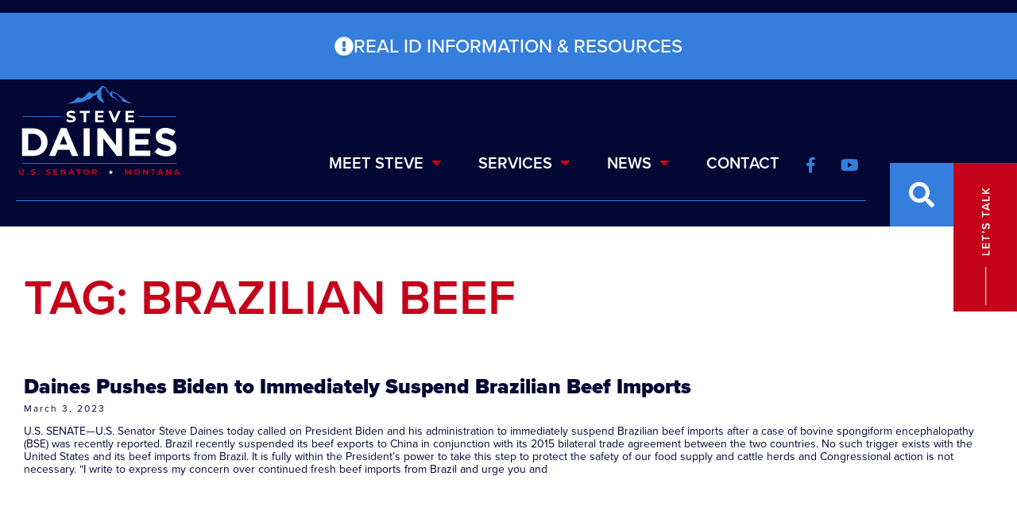

--- FILE ---
content_type: text/html; charset=UTF-8
request_url: https://www.daines.senate.gov/tag/brazilian-beef/
body_size: 14073
content:
<!doctype html>
<html lang="en-US">
<head>
	<meta charset="UTF-8">
	<meta name="viewport" content="width=device-width, initial-scale=1">
	<link rel="profile" href="https://gmpg.org/xfn/11">
	<meta name='robots' content='index, follow, max-image-preview:large, max-snippet:-1, max-video-preview:-1' />
	<style>img:is([sizes="auto" i], [sizes^="auto," i]) { contain-intrinsic-size: 3000px 1500px }</style>
	
	<!-- This site is optimized with the Yoast SEO plugin v25.6 - https://yoast.com/wordpress/plugins/seo/ -->
	<title>Brazilian Beef Archives - Senator Steve Daines</title>
	<link rel="canonical" href="https://www.daines.senate.gov/tag/brazilian-beef/" />
	<meta property="og:locale" content="en_US" />
	<meta property="og:type" content="article" />
	<meta property="og:title" content="Brazilian Beef Archives - Senator Steve Daines" />
	<meta property="og:url" content="https://www.daines.senate.gov/tag/brazilian-beef/" />
	<meta property="og:site_name" content="Senator Steve Daines" />
	<meta name="twitter:card" content="summary_large_image" />
	<script type="application/ld+json" class="yoast-schema-graph">{"@context":"https://schema.org","@graph":[{"@type":"CollectionPage","@id":"https://www.daines.senate.gov/tag/brazilian-beef/","url":"https://www.daines.senate.gov/tag/brazilian-beef/","name":"Brazilian Beef Archives - Senator Steve Daines","isPartOf":{"@id":"https://www.daines.senate.gov/#website"},"breadcrumb":{"@id":"https://www.daines.senate.gov/tag/brazilian-beef/#breadcrumb"},"inLanguage":"en-US"},{"@type":"BreadcrumbList","@id":"https://www.daines.senate.gov/tag/brazilian-beef/#breadcrumb","itemListElement":[{"@type":"ListItem","position":1,"name":"Home","item":"https://www.daines.senate.gov/"},{"@type":"ListItem","position":2,"name":"Brazilian Beef"}]},{"@type":"WebSite","@id":"https://www.daines.senate.gov/#website","url":"https://www.daines.senate.gov/","name":"Senator Steve Daines","description":"","potentialAction":[{"@type":"SearchAction","target":{"@type":"EntryPoint","urlTemplate":"https://www.daines.senate.gov/?s={search_term_string}"},"query-input":{"@type":"PropertyValueSpecification","valueRequired":true,"valueName":"search_term_string"}}],"inLanguage":"en-US"}]}</script>
	<!-- / Yoast SEO plugin. -->


<link rel="alternate" type="application/rss+xml" title="Senator Steve Daines &raquo; Feed" href="https://www.daines.senate.gov/feed/" />
<link rel="alternate" type="application/rss+xml" title="Senator Steve Daines &raquo; Comments Feed" href="https://www.daines.senate.gov/comments/feed/" />
<link rel="alternate" type="application/rss+xml" title="Senator Steve Daines &raquo; Brazilian Beef Tag Feed" href="https://www.daines.senate.gov/tag/brazilian-beef/feed/" />
<script>
window._wpemojiSettings = {"baseUrl":"https:\/\/s.w.org\/images\/core\/emoji\/15.0.3\/72x72\/","ext":".png","svgUrl":"https:\/\/s.w.org\/images\/core\/emoji\/15.0.3\/svg\/","svgExt":".svg","source":{"concatemoji":"https:\/\/www.daines.senate.gov\/wp-includes\/js\/wp-emoji-release.min.js?ver=6.7.2"}};
/*! This file is auto-generated */
!function(i,n){var o,s,e;function c(e){try{var t={supportTests:e,timestamp:(new Date).valueOf()};sessionStorage.setItem(o,JSON.stringify(t))}catch(e){}}function p(e,t,n){e.clearRect(0,0,e.canvas.width,e.canvas.height),e.fillText(t,0,0);var t=new Uint32Array(e.getImageData(0,0,e.canvas.width,e.canvas.height).data),r=(e.clearRect(0,0,e.canvas.width,e.canvas.height),e.fillText(n,0,0),new Uint32Array(e.getImageData(0,0,e.canvas.width,e.canvas.height).data));return t.every(function(e,t){return e===r[t]})}function u(e,t,n){switch(t){case"flag":return n(e,"\ud83c\udff3\ufe0f\u200d\u26a7\ufe0f","\ud83c\udff3\ufe0f\u200b\u26a7\ufe0f")?!1:!n(e,"\ud83c\uddfa\ud83c\uddf3","\ud83c\uddfa\u200b\ud83c\uddf3")&&!n(e,"\ud83c\udff4\udb40\udc67\udb40\udc62\udb40\udc65\udb40\udc6e\udb40\udc67\udb40\udc7f","\ud83c\udff4\u200b\udb40\udc67\u200b\udb40\udc62\u200b\udb40\udc65\u200b\udb40\udc6e\u200b\udb40\udc67\u200b\udb40\udc7f");case"emoji":return!n(e,"\ud83d\udc26\u200d\u2b1b","\ud83d\udc26\u200b\u2b1b")}return!1}function f(e,t,n){var r="undefined"!=typeof WorkerGlobalScope&&self instanceof WorkerGlobalScope?new OffscreenCanvas(300,150):i.createElement("canvas"),a=r.getContext("2d",{willReadFrequently:!0}),o=(a.textBaseline="top",a.font="600 32px Arial",{});return e.forEach(function(e){o[e]=t(a,e,n)}),o}function t(e){var t=i.createElement("script");t.src=e,t.defer=!0,i.head.appendChild(t)}"undefined"!=typeof Promise&&(o="wpEmojiSettingsSupports",s=["flag","emoji"],n.supports={everything:!0,everythingExceptFlag:!0},e=new Promise(function(e){i.addEventListener("DOMContentLoaded",e,{once:!0})}),new Promise(function(t){var n=function(){try{var e=JSON.parse(sessionStorage.getItem(o));if("object"==typeof e&&"number"==typeof e.timestamp&&(new Date).valueOf()<e.timestamp+604800&&"object"==typeof e.supportTests)return e.supportTests}catch(e){}return null}();if(!n){if("undefined"!=typeof Worker&&"undefined"!=typeof OffscreenCanvas&&"undefined"!=typeof URL&&URL.createObjectURL&&"undefined"!=typeof Blob)try{var e="postMessage("+f.toString()+"("+[JSON.stringify(s),u.toString(),p.toString()].join(",")+"));",r=new Blob([e],{type:"text/javascript"}),a=new Worker(URL.createObjectURL(r),{name:"wpTestEmojiSupports"});return void(a.onmessage=function(e){c(n=e.data),a.terminate(),t(n)})}catch(e){}c(n=f(s,u,p))}t(n)}).then(function(e){for(var t in e)n.supports[t]=e[t],n.supports.everything=n.supports.everything&&n.supports[t],"flag"!==t&&(n.supports.everythingExceptFlag=n.supports.everythingExceptFlag&&n.supports[t]);n.supports.everythingExceptFlag=n.supports.everythingExceptFlag&&!n.supports.flag,n.DOMReady=!1,n.readyCallback=function(){n.DOMReady=!0}}).then(function(){return e}).then(function(){var e;n.supports.everything||(n.readyCallback(),(e=n.source||{}).concatemoji?t(e.concatemoji):e.wpemoji&&e.twemoji&&(t(e.twemoji),t(e.wpemoji)))}))}((window,document),window._wpemojiSettings);
</script>
<link rel="stylesheet" type="text/css" href="https://use.typekit.net/teg7mgu.css"><link rel='stylesheet' id='sby_styles-css' href='https://www.daines.senate.gov/wp-content/plugins/youtube-feed-pro/css/sb-youtube.min.css?ver=2.6.0' media='all' />
<style id='wp-emoji-styles-inline-css'>

	img.wp-smiley, img.emoji {
		display: inline !important;
		border: none !important;
		box-shadow: none !important;
		height: 1em !important;
		width: 1em !important;
		margin: 0 0.07em !important;
		vertical-align: -0.1em !important;
		background: none !important;
		padding: 0 !important;
	}
</style>
<link rel='stylesheet' id='wp-block-library-css' href='https://www.daines.senate.gov/wp-includes/css/dist/block-library/style.min.css?ver=6.7.2' media='all' />
<style id='global-styles-inline-css'>
:root{--wp--preset--aspect-ratio--square: 1;--wp--preset--aspect-ratio--4-3: 4/3;--wp--preset--aspect-ratio--3-4: 3/4;--wp--preset--aspect-ratio--3-2: 3/2;--wp--preset--aspect-ratio--2-3: 2/3;--wp--preset--aspect-ratio--16-9: 16/9;--wp--preset--aspect-ratio--9-16: 9/16;--wp--preset--color--black: #000000;--wp--preset--color--cyan-bluish-gray: #abb8c3;--wp--preset--color--white: #ffffff;--wp--preset--color--pale-pink: #f78da7;--wp--preset--color--vivid-red: #cf2e2e;--wp--preset--color--luminous-vivid-orange: #ff6900;--wp--preset--color--luminous-vivid-amber: #fcb900;--wp--preset--color--light-green-cyan: #7bdcb5;--wp--preset--color--vivid-green-cyan: #00d084;--wp--preset--color--pale-cyan-blue: #8ed1fc;--wp--preset--color--vivid-cyan-blue: #0693e3;--wp--preset--color--vivid-purple: #9b51e0;--wp--preset--gradient--vivid-cyan-blue-to-vivid-purple: linear-gradient(135deg,rgba(6,147,227,1) 0%,rgb(155,81,224) 100%);--wp--preset--gradient--light-green-cyan-to-vivid-green-cyan: linear-gradient(135deg,rgb(122,220,180) 0%,rgb(0,208,130) 100%);--wp--preset--gradient--luminous-vivid-amber-to-luminous-vivid-orange: linear-gradient(135deg,rgba(252,185,0,1) 0%,rgba(255,105,0,1) 100%);--wp--preset--gradient--luminous-vivid-orange-to-vivid-red: linear-gradient(135deg,rgba(255,105,0,1) 0%,rgb(207,46,46) 100%);--wp--preset--gradient--very-light-gray-to-cyan-bluish-gray: linear-gradient(135deg,rgb(238,238,238) 0%,rgb(169,184,195) 100%);--wp--preset--gradient--cool-to-warm-spectrum: linear-gradient(135deg,rgb(74,234,220) 0%,rgb(151,120,209) 20%,rgb(207,42,186) 40%,rgb(238,44,130) 60%,rgb(251,105,98) 80%,rgb(254,248,76) 100%);--wp--preset--gradient--blush-light-purple: linear-gradient(135deg,rgb(255,206,236) 0%,rgb(152,150,240) 100%);--wp--preset--gradient--blush-bordeaux: linear-gradient(135deg,rgb(254,205,165) 0%,rgb(254,45,45) 50%,rgb(107,0,62) 100%);--wp--preset--gradient--luminous-dusk: linear-gradient(135deg,rgb(255,203,112) 0%,rgb(199,81,192) 50%,rgb(65,88,208) 100%);--wp--preset--gradient--pale-ocean: linear-gradient(135deg,rgb(255,245,203) 0%,rgb(182,227,212) 50%,rgb(51,167,181) 100%);--wp--preset--gradient--electric-grass: linear-gradient(135deg,rgb(202,248,128) 0%,rgb(113,206,126) 100%);--wp--preset--gradient--midnight: linear-gradient(135deg,rgb(2,3,129) 0%,rgb(40,116,252) 100%);--wp--preset--font-size--small: 13px;--wp--preset--font-size--medium: 20px;--wp--preset--font-size--large: 36px;--wp--preset--font-size--x-large: 42px;--wp--preset--spacing--20: 0.44rem;--wp--preset--spacing--30: 0.67rem;--wp--preset--spacing--40: 1rem;--wp--preset--spacing--50: 1.5rem;--wp--preset--spacing--60: 2.25rem;--wp--preset--spacing--70: 3.38rem;--wp--preset--spacing--80: 5.06rem;--wp--preset--shadow--natural: 6px 6px 9px rgba(0, 0, 0, 0.2);--wp--preset--shadow--deep: 12px 12px 50px rgba(0, 0, 0, 0.4);--wp--preset--shadow--sharp: 6px 6px 0px rgba(0, 0, 0, 0.2);--wp--preset--shadow--outlined: 6px 6px 0px -3px rgba(255, 255, 255, 1), 6px 6px rgba(0, 0, 0, 1);--wp--preset--shadow--crisp: 6px 6px 0px rgba(0, 0, 0, 1);}:root { --wp--style--global--content-size: 800px;--wp--style--global--wide-size: 1200px; }:where(body) { margin: 0; }.wp-site-blocks > .alignleft { float: left; margin-right: 2em; }.wp-site-blocks > .alignright { float: right; margin-left: 2em; }.wp-site-blocks > .aligncenter { justify-content: center; margin-left: auto; margin-right: auto; }:where(.wp-site-blocks) > * { margin-block-start: 24px; margin-block-end: 0; }:where(.wp-site-blocks) > :first-child { margin-block-start: 0; }:where(.wp-site-blocks) > :last-child { margin-block-end: 0; }:root { --wp--style--block-gap: 24px; }:root :where(.is-layout-flow) > :first-child{margin-block-start: 0;}:root :where(.is-layout-flow) > :last-child{margin-block-end: 0;}:root :where(.is-layout-flow) > *{margin-block-start: 24px;margin-block-end: 0;}:root :where(.is-layout-constrained) > :first-child{margin-block-start: 0;}:root :where(.is-layout-constrained) > :last-child{margin-block-end: 0;}:root :where(.is-layout-constrained) > *{margin-block-start: 24px;margin-block-end: 0;}:root :where(.is-layout-flex){gap: 24px;}:root :where(.is-layout-grid){gap: 24px;}.is-layout-flow > .alignleft{float: left;margin-inline-start: 0;margin-inline-end: 2em;}.is-layout-flow > .alignright{float: right;margin-inline-start: 2em;margin-inline-end: 0;}.is-layout-flow > .aligncenter{margin-left: auto !important;margin-right: auto !important;}.is-layout-constrained > .alignleft{float: left;margin-inline-start: 0;margin-inline-end: 2em;}.is-layout-constrained > .alignright{float: right;margin-inline-start: 2em;margin-inline-end: 0;}.is-layout-constrained > .aligncenter{margin-left: auto !important;margin-right: auto !important;}.is-layout-constrained > :where(:not(.alignleft):not(.alignright):not(.alignfull)){max-width: var(--wp--style--global--content-size);margin-left: auto !important;margin-right: auto !important;}.is-layout-constrained > .alignwide{max-width: var(--wp--style--global--wide-size);}body .is-layout-flex{display: flex;}.is-layout-flex{flex-wrap: wrap;align-items: center;}.is-layout-flex > :is(*, div){margin: 0;}body .is-layout-grid{display: grid;}.is-layout-grid > :is(*, div){margin: 0;}body{padding-top: 0px;padding-right: 0px;padding-bottom: 0px;padding-left: 0px;}a:where(:not(.wp-element-button)){text-decoration: underline;}:root :where(.wp-element-button, .wp-block-button__link){background-color: #32373c;border-width: 0;color: #fff;font-family: inherit;font-size: inherit;line-height: inherit;padding: calc(0.667em + 2px) calc(1.333em + 2px);text-decoration: none;}.has-black-color{color: var(--wp--preset--color--black) !important;}.has-cyan-bluish-gray-color{color: var(--wp--preset--color--cyan-bluish-gray) !important;}.has-white-color{color: var(--wp--preset--color--white) !important;}.has-pale-pink-color{color: var(--wp--preset--color--pale-pink) !important;}.has-vivid-red-color{color: var(--wp--preset--color--vivid-red) !important;}.has-luminous-vivid-orange-color{color: var(--wp--preset--color--luminous-vivid-orange) !important;}.has-luminous-vivid-amber-color{color: var(--wp--preset--color--luminous-vivid-amber) !important;}.has-light-green-cyan-color{color: var(--wp--preset--color--light-green-cyan) !important;}.has-vivid-green-cyan-color{color: var(--wp--preset--color--vivid-green-cyan) !important;}.has-pale-cyan-blue-color{color: var(--wp--preset--color--pale-cyan-blue) !important;}.has-vivid-cyan-blue-color{color: var(--wp--preset--color--vivid-cyan-blue) !important;}.has-vivid-purple-color{color: var(--wp--preset--color--vivid-purple) !important;}.has-black-background-color{background-color: var(--wp--preset--color--black) !important;}.has-cyan-bluish-gray-background-color{background-color: var(--wp--preset--color--cyan-bluish-gray) !important;}.has-white-background-color{background-color: var(--wp--preset--color--white) !important;}.has-pale-pink-background-color{background-color: var(--wp--preset--color--pale-pink) !important;}.has-vivid-red-background-color{background-color: var(--wp--preset--color--vivid-red) !important;}.has-luminous-vivid-orange-background-color{background-color: var(--wp--preset--color--luminous-vivid-orange) !important;}.has-luminous-vivid-amber-background-color{background-color: var(--wp--preset--color--luminous-vivid-amber) !important;}.has-light-green-cyan-background-color{background-color: var(--wp--preset--color--light-green-cyan) !important;}.has-vivid-green-cyan-background-color{background-color: var(--wp--preset--color--vivid-green-cyan) !important;}.has-pale-cyan-blue-background-color{background-color: var(--wp--preset--color--pale-cyan-blue) !important;}.has-vivid-cyan-blue-background-color{background-color: var(--wp--preset--color--vivid-cyan-blue) !important;}.has-vivid-purple-background-color{background-color: var(--wp--preset--color--vivid-purple) !important;}.has-black-border-color{border-color: var(--wp--preset--color--black) !important;}.has-cyan-bluish-gray-border-color{border-color: var(--wp--preset--color--cyan-bluish-gray) !important;}.has-white-border-color{border-color: var(--wp--preset--color--white) !important;}.has-pale-pink-border-color{border-color: var(--wp--preset--color--pale-pink) !important;}.has-vivid-red-border-color{border-color: var(--wp--preset--color--vivid-red) !important;}.has-luminous-vivid-orange-border-color{border-color: var(--wp--preset--color--luminous-vivid-orange) !important;}.has-luminous-vivid-amber-border-color{border-color: var(--wp--preset--color--luminous-vivid-amber) !important;}.has-light-green-cyan-border-color{border-color: var(--wp--preset--color--light-green-cyan) !important;}.has-vivid-green-cyan-border-color{border-color: var(--wp--preset--color--vivid-green-cyan) !important;}.has-pale-cyan-blue-border-color{border-color: var(--wp--preset--color--pale-cyan-blue) !important;}.has-vivid-cyan-blue-border-color{border-color: var(--wp--preset--color--vivid-cyan-blue) !important;}.has-vivid-purple-border-color{border-color: var(--wp--preset--color--vivid-purple) !important;}.has-vivid-cyan-blue-to-vivid-purple-gradient-background{background: var(--wp--preset--gradient--vivid-cyan-blue-to-vivid-purple) !important;}.has-light-green-cyan-to-vivid-green-cyan-gradient-background{background: var(--wp--preset--gradient--light-green-cyan-to-vivid-green-cyan) !important;}.has-luminous-vivid-amber-to-luminous-vivid-orange-gradient-background{background: var(--wp--preset--gradient--luminous-vivid-amber-to-luminous-vivid-orange) !important;}.has-luminous-vivid-orange-to-vivid-red-gradient-background{background: var(--wp--preset--gradient--luminous-vivid-orange-to-vivid-red) !important;}.has-very-light-gray-to-cyan-bluish-gray-gradient-background{background: var(--wp--preset--gradient--very-light-gray-to-cyan-bluish-gray) !important;}.has-cool-to-warm-spectrum-gradient-background{background: var(--wp--preset--gradient--cool-to-warm-spectrum) !important;}.has-blush-light-purple-gradient-background{background: var(--wp--preset--gradient--blush-light-purple) !important;}.has-blush-bordeaux-gradient-background{background: var(--wp--preset--gradient--blush-bordeaux) !important;}.has-luminous-dusk-gradient-background{background: var(--wp--preset--gradient--luminous-dusk) !important;}.has-pale-ocean-gradient-background{background: var(--wp--preset--gradient--pale-ocean) !important;}.has-electric-grass-gradient-background{background: var(--wp--preset--gradient--electric-grass) !important;}.has-midnight-gradient-background{background: var(--wp--preset--gradient--midnight) !important;}.has-small-font-size{font-size: var(--wp--preset--font-size--small) !important;}.has-medium-font-size{font-size: var(--wp--preset--font-size--medium) !important;}.has-large-font-size{font-size: var(--wp--preset--font-size--large) !important;}.has-x-large-font-size{font-size: var(--wp--preset--font-size--x-large) !important;}
:root :where(.wp-block-pullquote){font-size: 1.5em;line-height: 1.6;}
</style>
<link rel='stylesheet' id='cff-css' href='https://www.daines.senate.gov/wp-content/plugins/custom-facebook-feed-pro/assets/css/cff-style.min.css?ver=4.7.3' media='all' />
<link rel='stylesheet' id='hello-elementor-css' href='https://www.daines.senate.gov/wp-content/themes/hello-elementor/assets/css/reset.css?ver=1760540127' media='all' />
<link rel='stylesheet' id='hello-elementor-theme-style-css' href='https://www.daines.senate.gov/wp-content/themes/hello-elementor/assets/css/theme.css?ver=1760540127' media='all' />
<link rel='stylesheet' id='hello-elementor-header-footer-css' href='https://www.daines.senate.gov/wp-content/themes/hello-elementor/assets/css/header-footer.css?ver=1760540127' media='all' />
<link rel='stylesheet' id='elementor-frontend-css' href='https://www.daines.senate.gov/wp-content/uploads/elementor/css/custom-frontend.min.css?ver=1768794372' media='all' />
<link rel='stylesheet' id='elementor-post-5-css' href='https://www.daines.senate.gov/wp-content/uploads/elementor/css/post-5.css?ver=1768794372' media='all' />
<link rel='stylesheet' id='e-animation-fadeInDown-css' href='https://www.daines.senate.gov/wp-content/plugins/elementor/assets/lib/animations/styles/fadeInDown.min.css?ver=3.30.3' media='all' />
<link rel='stylesheet' id='widget-image-css' href='https://www.daines.senate.gov/wp-content/plugins/elementor/assets/css/widget-image.min.css?ver=3.30.3' media='all' />
<link rel='stylesheet' id='widget-nav-menu-css' href='https://www.daines.senate.gov/wp-content/uploads/elementor/css/custom-pro-widget-nav-menu.min.css?ver=1768794372' media='all' />
<link rel='stylesheet' id='widget-social-icons-css' href='https://www.daines.senate.gov/wp-content/plugins/elementor/assets/css/widget-social-icons.min.css?ver=3.30.3' media='all' />
<link rel='stylesheet' id='e-apple-webkit-css' href='https://www.daines.senate.gov/wp-content/uploads/elementor/css/custom-apple-webkit.min.css?ver=1768794372' media='all' />
<link rel='stylesheet' id='widget-search-form-css' href='https://www.daines.senate.gov/wp-content/plugins/elementor-pro/assets/css/widget-search-form.min.css?ver=3.30.1' media='all' />
<link rel='stylesheet' id='elementor-icons-shared-0-css' href='https://www.daines.senate.gov/wp-content/plugins/elementor/assets/lib/font-awesome/css/fontawesome.min.css?ver=5.15.3' media='all' />
<link rel='stylesheet' id='elementor-icons-fa-solid-css' href='https://www.daines.senate.gov/wp-content/plugins/elementor/assets/lib/font-awesome/css/solid.min.css?ver=5.15.3' media='all' />
<link rel='stylesheet' id='widget-divider-css' href='https://www.daines.senate.gov/wp-content/plugins/elementor/assets/css/widget-divider.min.css?ver=3.30.3' media='all' />
<link rel='stylesheet' id='e-animation-fadeInRight-css' href='https://www.daines.senate.gov/wp-content/plugins/elementor/assets/lib/animations/styles/fadeInRight.min.css?ver=3.30.3' media='all' />
<link rel='stylesheet' id='e-animation-fadeInUp-css' href='https://www.daines.senate.gov/wp-content/plugins/elementor/assets/lib/animations/styles/fadeInUp.min.css?ver=3.30.3' media='all' />
<link rel='stylesheet' id='widget-heading-css' href='https://www.daines.senate.gov/wp-content/plugins/elementor/assets/css/widget-heading.min.css?ver=3.30.3' media='all' />
<link rel='stylesheet' id='widget-posts-css' href='https://www.daines.senate.gov/wp-content/plugins/elementor-pro/assets/css/widget-posts.min.css?ver=3.30.1' media='all' />
<link rel='stylesheet' id='elementor-icons-css' href='https://www.daines.senate.gov/wp-content/plugins/elementor/assets/lib/eicons/css/elementor-icons.min.css?ver=5.43.0' media='all' />
<link rel='stylesheet' id='cffstyles-css' href='https://www.daines.senate.gov/wp-content/plugins/custom-facebook-feed-pro/assets/css/cff-style.min.css?ver=4.7.3' media='all' />
<link rel='stylesheet' id='sby-styles-css' href='https://www.daines.senate.gov/wp-content/plugins/youtube-feed-pro/css/sb-youtube.min.css?ver=2.6.0' media='all' />
<link rel='stylesheet' id='elementor-post-107-css' href='https://www.daines.senate.gov/wp-content/uploads/elementor/css/post-107.css?ver=1768794373' media='all' />
<link rel='stylesheet' id='elementor-post-21-css' href='https://www.daines.senate.gov/wp-content/uploads/elementor/css/post-21.css?ver=1768794373' media='all' />
<link rel='stylesheet' id='elementor-post-421-css' href='https://www.daines.senate.gov/wp-content/uploads/elementor/css/post-421.css?ver=1768794373' media='all' />
<link rel='stylesheet' id='eael-general-css' href='https://www.daines.senate.gov/wp-content/plugins/essential-addons-for-elementor-lite/assets/front-end/css/view/general.min.css?ver=6.2.2' media='all' />
<link rel='stylesheet' id='elementor-icons-fa-brands-css' href='https://www.daines.senate.gov/wp-content/plugins/elementor/assets/lib/font-awesome/css/brands.min.css?ver=5.15.3' media='all' />
<script src="https://www.daines.senate.gov/wp-includes/js/jquery/jquery.min.js?ver=3.7.1" id="jquery-core-js"></script>
<script src="https://www.daines.senate.gov/wp-includes/js/jquery/jquery-migrate.min.js?ver=3.4.1" id="jquery-migrate-js"></script>
<link rel="https://api.w.org/" href="https://www.daines.senate.gov/wp-json/" /><link rel="alternate" title="JSON" type="application/json" href="https://www.daines.senate.gov/wp-json/wp/v2/tags/792" /><link rel="EditURI" type="application/rsd+xml" title="RSD" href="https://www.daines.senate.gov/xmlrpc.php?rsd" />
<meta name="generator" content="WordPress 6.7.2" />
<!-- Custom Facebook Feed JS vars -->
<script type="text/javascript">
var cffsiteurl = "https://www.daines.senate.gov/wp-content/plugins";
var cffajaxurl = "https://www.daines.senate.gov/wp-admin/admin-ajax.php";


var cfflinkhashtags = "false";
</script>
<!-- YouTube Feeds CSS -->
<style type="text/css">
.sby_info {
display: none!important;
}
</style>
<meta name="generator" content="Elementor 3.30.3; features: additional_custom_breakpoints; settings: css_print_method-external, google_font-enabled, font_display-auto">
<script src="https://assets.adobedtm.com/566dc2d26e4f/f8d2f26c1eac/launch-3a705652822d.min.js" async></script>
			<style>
				.e-con.e-parent:nth-of-type(n+4):not(.e-lazyloaded):not(.e-no-lazyload),
				.e-con.e-parent:nth-of-type(n+4):not(.e-lazyloaded):not(.e-no-lazyload) * {
					background-image: none !important;
				}
				@media screen and (max-height: 1024px) {
					.e-con.e-parent:nth-of-type(n+3):not(.e-lazyloaded):not(.e-no-lazyload),
					.e-con.e-parent:nth-of-type(n+3):not(.e-lazyloaded):not(.e-no-lazyload) * {
						background-image: none !important;
					}
				}
				@media screen and (max-height: 640px) {
					.e-con.e-parent:nth-of-type(n+2):not(.e-lazyloaded):not(.e-no-lazyload),
					.e-con.e-parent:nth-of-type(n+2):not(.e-lazyloaded):not(.e-no-lazyload) * {
						background-image: none !important;
					}
				}
			</style>
			<link rel="icon" href="https://www.daines.senate.gov/wp-content/uploads/2022/10/cropped-daines-favicon-montana-32x32.png" sizes="32x32" />
<link rel="icon" href="https://www.daines.senate.gov/wp-content/uploads/2022/10/cropped-daines-favicon-montana-192x192.png" sizes="192x192" />
<link rel="apple-touch-icon" href="https://www.daines.senate.gov/wp-content/uploads/2022/10/cropped-daines-favicon-montana-180x180.png" />
<meta name="msapplication-TileImage" content="https://www.daines.senate.gov/wp-content/uploads/2022/10/cropped-daines-favicon-montana-270x270.png" />
		<style id="wp-custom-css">
			body {
	overflow-x: hidden;
}

body.page-id-14 .elementor-absolute:not(.elementor-element-452e13a),
body.page-id-5412 .elementor-absolute:not(.elementor-element-452e13a) {
	top: 25px!important;
	bottom: auto;
}

body.page-id-14 .elementor-absolute:not(.elementor-element-452e13a):after,
body.page-id-5412 .elementor-absolute:not(.elementor-element-452e13a):after {
	top: 0!important;
	transform: translateY(-10%)!important;
}

body.page-id-14 .elementor-absolute:not(.elementor-element-452e13a) .elementor-heading-title,
body.page-id-5412 .elementor-absolute:not(.elementor-element-452e13a) .elementor-heading-title {
	font-size: 1.1rem!important;
}

@media only screen and (max-width: 768px) {
	.page-id-12 .elementor-heading-title {
		font-size: 2rem !important;
	}
}

.cff-likebox {
	display: none!important;
}

.page-id-18 .elementor-386 .elementor-element.elementor-element-6a1ca766 img{
	max-height: 600px;
	object-fit: cover;
	object-position: top left;
}

@media screen and (max-width: 900px){ 
h1.elementor-heading-title.elementor-size-default {
    font-size: 2rem !important;
}
}

.swiper-button-prev:after, .swiper-rtl .swiper-button-next:after,
.swiper-button-next:after, .swiper-rtl .swiper-button-prev:after {
	display: none;
}

.elementor-12 .elementor-element.elementor-element-991d9da .swiper-slide:nth-child(3) .eael-entry-title {
	color: #030733;
}

.elementor-12 .elementor-element.elementor-element-991d9da .eael-grid-post-excerpt:after {
    font-family: "Font Awesome 5 Free";
    content: "\f0a9";
    font-size: 20px;
    display: inline-block;
    vertical-align: middle;
    color: #c4021a;
    font-weight: 900;
}

.elementor-12 .elementor-element.elementor-element-991d9da .swiper-slide:nth-child(2) .eael-grid-post-excerpt:after, .elementor-12 .elementor-element.elementor-element-991d9da .swiper-slide:nth-child(5) .eael-grid-post-excerpt:after {
    color: #030733;
}		</style>
		</head>
<body class="archive tag tag-brazilian-beef tag-792 wp-embed-responsive hello-elementor-default elementor-page-421 elementor-default elementor-template-full-width elementor-kit-5">


<a class="skip-link screen-reader-text" href="#content">Skip to content</a>

		<header data-elementor-type="header" data-elementor-id="107" class="elementor elementor-107 elementor-location-header" data-elementor-post-type="elementor_library">
					<section data-particle_enable="false" data-particle-mobile-disabled="false" class="elementor-section elementor-top-section elementor-element elementor-element-bc374a7 elementor-section-full_width elementor-section-height-default elementor-section-height-default" data-id="bc374a7" data-element_type="section" data-settings="{&quot;background_background&quot;:&quot;classic&quot;}">
						<div class="elementor-container elementor-column-gap-no">
					<div class="elementor-column elementor-col-100 elementor-top-column elementor-element elementor-element-a634123" data-id="a634123" data-element_type="column">
			<div class="elementor-widget-wrap elementor-element-populated">
						<div class="elementor-element elementor-element-4f948e9 elementor-align-justify elementor-widget__width-initial elementor-widget elementor-widget-button" data-id="4f948e9" data-element_type="widget" data-widget_type="button.default">
				<div class="elementor-widget-container">
									<div class="elementor-button-wrapper">
					<a class="elementor-button elementor-button-link elementor-size-sm" href="https://www.dhs.gov/real-id" target="_blank">
						<span class="elementor-button-content-wrapper">
						<span class="elementor-button-icon">
				<i aria-hidden="true" class="fas fa-exclamation-circle"></i>			</span>
									<span class="elementor-button-text">REAL ID INFORMATION &amp; RESOURCES</span>
					</span>
					</a>
				</div>
								</div>
				</div>
				<section data-particle_enable="false" data-particle-mobile-disabled="false" class="elementor-section elementor-inner-section elementor-element elementor-element-27af436 elementor-section-full_width elementor-section-content-bottom elementor-section-height-default elementor-section-height-default" data-id="27af436" data-element_type="section">
						<div class="elementor-container elementor-column-gap-default">
					<div class="elementor-column elementor-col-50 elementor-inner-column elementor-element elementor-element-491c568" data-id="491c568" data-element_type="column">
			<div class="elementor-widget-wrap elementor-element-populated">
						<div class="elementor-element elementor-element-4fa845d elementor-widget__width-auto elementor-invisible elementor-widget elementor-widget-image" data-id="4fa845d" data-element_type="widget" data-settings="{&quot;_animation&quot;:&quot;fadeInDown&quot;}" data-widget_type="image.default">
				<div class="elementor-widget-container">
																<a href="https://www.daines.senate.gov">
							<img fetchpriority="high" width="800" height="800" src="https://www.daines.senate.gov/wp-content/uploads/2022/06/DAines-Logonew-01-1.svg" class="attachment-large size-large wp-image-489" alt="" />								</a>
															</div>
				</div>
					</div>
		</div>
				<div class="elementor-column elementor-col-50 elementor-inner-column elementor-element elementor-element-0f3042a" data-id="0f3042a" data-element_type="column">
			<div class="elementor-widget-wrap elementor-element-populated">
						<div class="elementor-element elementor-element-c2b9980 elementor-nav-menu--stretch elementor-widget__width-auto elementor-nav-menu--dropdown-tablet_extra elementor-nav-menu__text-align-aside elementor-nav-menu--toggle elementor-nav-menu--burger elementor-invisible elementor-widget elementor-widget-nav-menu" data-id="c2b9980" data-element_type="widget" data-settings="{&quot;full_width&quot;:&quot;stretch&quot;,&quot;_animation&quot;:&quot;fadeInDown&quot;,&quot;layout&quot;:&quot;horizontal&quot;,&quot;submenu_icon&quot;:{&quot;value&quot;:&quot;&lt;i class=\&quot;fas fa-caret-down\&quot;&gt;&lt;\/i&gt;&quot;,&quot;library&quot;:&quot;fa-solid&quot;},&quot;toggle&quot;:&quot;burger&quot;}" data-widget_type="nav-menu.default">
				<div class="elementor-widget-container">
								<nav aria-label="Menu" class="elementor-nav-menu--main elementor-nav-menu__container elementor-nav-menu--layout-horizontal e--pointer-none">
				<ul id="menu-1-c2b9980" class="elementor-nav-menu"><li class="menu-item menu-item-type-post_type menu-item-object-page menu-item-has-children menu-item-44"><a href="https://www.daines.senate.gov/meet-steve/" class="elementor-item">MEET STEVE</a>
<ul class="sub-menu elementor-nav-menu--dropdown">
	<li class="menu-item menu-item-type-post_type menu-item-object-page menu-item-14925"><a href="https://www.daines.senate.gov/meet-steve/" class="elementor-sub-item">About Steve</a></li>
	<li class="menu-item menu-item-type-post_type menu-item-object-page menu-item-5052"><a href="https://www.daines.senate.gov/meet-steve/committee-assignments/" class="elementor-sub-item">Committee Assignments</a></li>
	<li class="menu-item menu-item-type-post_type menu-item-object-page menu-item-13388"><a href="https://www.daines.senate.gov/meet-steve/legislative-issues/" class="elementor-sub-item">Legislative Issues</a></li>
</ul>
</li>
<li class="menu-item menu-item-type-post_type menu-item-object-page menu-item-has-children menu-item-46"><a href="https://www.daines.senate.gov/services/" class="elementor-item">SERVICES</a>
<ul class="sub-menu elementor-nav-menu--dropdown">
	<li class="menu-item menu-item-type-post_type menu-item-object-page menu-item-20634"><a href="https://www.daines.senate.gov/contact/" class="elementor-sub-item">Email Steve</a></li>
	<li class="menu-item menu-item-type-post_type menu-item-object-page menu-item-4996"><a href="https://www.daines.senate.gov/services/flag-requests/" class="elementor-sub-item">Flag Requests</a></li>
	<li class="menu-item menu-item-type-post_type menu-item-object-page menu-item-4948"><a href="https://www.daines.senate.gov/services/for-veterans/" class="elementor-sub-item">Veterans Resources</a></li>
	<li class="menu-item menu-item-type-post_type menu-item-object-page menu-item-5301"><a href="https://www.daines.senate.gov/services/get-steves-updates/" class="elementor-sub-item">Get Steve’s Updates</a></li>
	<li class="menu-item menu-item-type-post_type menu-item-object-page menu-item-4959"><a href="https://www.daines.senate.gov/services/grants-resources/" class="elementor-sub-item">Grants &#038; Resources</a></li>
	<li class="menu-item menu-item-type-post_type menu-item-object-page menu-item-15698"><a href="https://www.daines.senate.gov/services/scheduling-requests/" class="elementor-sub-item">Scheduling Requests</a></li>
	<li class="menu-item menu-item-type-post_type menu-item-object-page menu-item-4941"><a href="https://www.daines.senate.gov/services/help-with-a-federal-agency/" class="elementor-sub-item">Help With A Federal Agency</a></li>
	<li class="menu-item menu-item-type-post_type menu-item-object-page menu-item-has-children menu-item-5026"><a href="https://www.daines.senate.gov/services/student-resources/" class="elementor-sub-item">Student Resources</a>
	<ul class="sub-menu elementor-nav-menu--dropdown">
		<li class="menu-item menu-item-type-post_type menu-item-object-page menu-item-5029"><a href="https://www.daines.senate.gov/services/student-resources/academy-nominations/" class="elementor-sub-item">Academy Nominations</a></li>
		<li class="menu-item menu-item-type-post_type menu-item-object-page menu-item-23380"><a href="https://www.daines.senate.gov/service-academy-summer-programs/" class="elementor-sub-item">Service Academy Summer Programs</a></li>
		<li class="menu-item menu-item-type-post_type menu-item-object-page menu-item-5028"><a href="https://www.daines.senate.gov/services/student-resources/internships/" class="elementor-sub-item">Internships </a></li>
		<li class="menu-item menu-item-type-post_type menu-item-object-page menu-item-5027"><a href="https://www.daines.senate.gov/services/student-resources/page-program/" class="elementor-sub-item">Page Program</a></li>
	</ul>
</li>
	<li class="menu-item menu-item-type-post_type menu-item-object-page menu-item-4988"><a href="https://www.daines.senate.gov/services/visiting-dc/" class="elementor-sub-item">Visiting DC</a></li>
</ul>
</li>
<li class="menu-item menu-item-type-post_type menu-item-object-page menu-item-has-children menu-item-45"><a href="https://www.daines.senate.gov/news/" class="elementor-item">NEWS</a>
<ul class="sub-menu elementor-nav-menu--dropdown">
	<li class="menu-item menu-item-type-post_type menu-item-object-page menu-item-14407"><a href="https://www.daines.senate.gov/news/press-releases/" class="elementor-sub-item">Press Releases</a></li>
	<li class="menu-item menu-item-type-post_type menu-item-object-page menu-item-14413"><a href="https://www.daines.senate.gov/news/in-the-news/" class="elementor-sub-item">In The News</a></li>
	<li class="menu-item menu-item-type-post_type menu-item-object-page menu-item-14420"><a href="https://www.daines.senate.gov/news/montanan-of-the-month/" class="elementor-sub-item">Montanan of the Month</a></li>
	<li class="menu-item menu-item-type-post_type menu-item-object-page menu-item-14429"><a href="https://www.daines.senate.gov/news/videos/" class="elementor-sub-item">Videos</a></li>
</ul>
</li>
<li class="menu-item menu-item-type-post_type menu-item-object-page menu-item-43"><a href="https://www.daines.senate.gov/contact/" class="elementor-item">CONTACT</a></li>
</ul>			</nav>
					<div class="elementor-menu-toggle" role="button" tabindex="0" aria-label="Menu Toggle" aria-expanded="false">
			<i aria-hidden="true" role="presentation" class="elementor-menu-toggle__icon--open eicon-menu-bar"></i><i aria-hidden="true" role="presentation" class="elementor-menu-toggle__icon--close eicon-close"></i>		</div>
					<nav class="elementor-nav-menu--dropdown elementor-nav-menu__container" aria-hidden="true">
				<ul id="menu-2-c2b9980" class="elementor-nav-menu"><li class="menu-item menu-item-type-post_type menu-item-object-page menu-item-has-children menu-item-44"><a href="https://www.daines.senate.gov/meet-steve/" class="elementor-item" tabindex="-1">MEET STEVE</a>
<ul class="sub-menu elementor-nav-menu--dropdown">
	<li class="menu-item menu-item-type-post_type menu-item-object-page menu-item-14925"><a href="https://www.daines.senate.gov/meet-steve/" class="elementor-sub-item" tabindex="-1">About Steve</a></li>
	<li class="menu-item menu-item-type-post_type menu-item-object-page menu-item-5052"><a href="https://www.daines.senate.gov/meet-steve/committee-assignments/" class="elementor-sub-item" tabindex="-1">Committee Assignments</a></li>
	<li class="menu-item menu-item-type-post_type menu-item-object-page menu-item-13388"><a href="https://www.daines.senate.gov/meet-steve/legislative-issues/" class="elementor-sub-item" tabindex="-1">Legislative Issues</a></li>
</ul>
</li>
<li class="menu-item menu-item-type-post_type menu-item-object-page menu-item-has-children menu-item-46"><a href="https://www.daines.senate.gov/services/" class="elementor-item" tabindex="-1">SERVICES</a>
<ul class="sub-menu elementor-nav-menu--dropdown">
	<li class="menu-item menu-item-type-post_type menu-item-object-page menu-item-20634"><a href="https://www.daines.senate.gov/contact/" class="elementor-sub-item" tabindex="-1">Email Steve</a></li>
	<li class="menu-item menu-item-type-post_type menu-item-object-page menu-item-4996"><a href="https://www.daines.senate.gov/services/flag-requests/" class="elementor-sub-item" tabindex="-1">Flag Requests</a></li>
	<li class="menu-item menu-item-type-post_type menu-item-object-page menu-item-4948"><a href="https://www.daines.senate.gov/services/for-veterans/" class="elementor-sub-item" tabindex="-1">Veterans Resources</a></li>
	<li class="menu-item menu-item-type-post_type menu-item-object-page menu-item-5301"><a href="https://www.daines.senate.gov/services/get-steves-updates/" class="elementor-sub-item" tabindex="-1">Get Steve’s Updates</a></li>
	<li class="menu-item menu-item-type-post_type menu-item-object-page menu-item-4959"><a href="https://www.daines.senate.gov/services/grants-resources/" class="elementor-sub-item" tabindex="-1">Grants &#038; Resources</a></li>
	<li class="menu-item menu-item-type-post_type menu-item-object-page menu-item-15698"><a href="https://www.daines.senate.gov/services/scheduling-requests/" class="elementor-sub-item" tabindex="-1">Scheduling Requests</a></li>
	<li class="menu-item menu-item-type-post_type menu-item-object-page menu-item-4941"><a href="https://www.daines.senate.gov/services/help-with-a-federal-agency/" class="elementor-sub-item" tabindex="-1">Help With A Federal Agency</a></li>
	<li class="menu-item menu-item-type-post_type menu-item-object-page menu-item-has-children menu-item-5026"><a href="https://www.daines.senate.gov/services/student-resources/" class="elementor-sub-item" tabindex="-1">Student Resources</a>
	<ul class="sub-menu elementor-nav-menu--dropdown">
		<li class="menu-item menu-item-type-post_type menu-item-object-page menu-item-5029"><a href="https://www.daines.senate.gov/services/student-resources/academy-nominations/" class="elementor-sub-item" tabindex="-1">Academy Nominations</a></li>
		<li class="menu-item menu-item-type-post_type menu-item-object-page menu-item-23380"><a href="https://www.daines.senate.gov/service-academy-summer-programs/" class="elementor-sub-item" tabindex="-1">Service Academy Summer Programs</a></li>
		<li class="menu-item menu-item-type-post_type menu-item-object-page menu-item-5028"><a href="https://www.daines.senate.gov/services/student-resources/internships/" class="elementor-sub-item" tabindex="-1">Internships </a></li>
		<li class="menu-item menu-item-type-post_type menu-item-object-page menu-item-5027"><a href="https://www.daines.senate.gov/services/student-resources/page-program/" class="elementor-sub-item" tabindex="-1">Page Program</a></li>
	</ul>
</li>
	<li class="menu-item menu-item-type-post_type menu-item-object-page menu-item-4988"><a href="https://www.daines.senate.gov/services/visiting-dc/" class="elementor-sub-item" tabindex="-1">Visiting DC</a></li>
</ul>
</li>
<li class="menu-item menu-item-type-post_type menu-item-object-page menu-item-has-children menu-item-45"><a href="https://www.daines.senate.gov/news/" class="elementor-item" tabindex="-1">NEWS</a>
<ul class="sub-menu elementor-nav-menu--dropdown">
	<li class="menu-item menu-item-type-post_type menu-item-object-page menu-item-14407"><a href="https://www.daines.senate.gov/news/press-releases/" class="elementor-sub-item" tabindex="-1">Press Releases</a></li>
	<li class="menu-item menu-item-type-post_type menu-item-object-page menu-item-14413"><a href="https://www.daines.senate.gov/news/in-the-news/" class="elementor-sub-item" tabindex="-1">In The News</a></li>
	<li class="menu-item menu-item-type-post_type menu-item-object-page menu-item-14420"><a href="https://www.daines.senate.gov/news/montanan-of-the-month/" class="elementor-sub-item" tabindex="-1">Montanan of the Month</a></li>
	<li class="menu-item menu-item-type-post_type menu-item-object-page menu-item-14429"><a href="https://www.daines.senate.gov/news/videos/" class="elementor-sub-item" tabindex="-1">Videos</a></li>
</ul>
</li>
<li class="menu-item menu-item-type-post_type menu-item-object-page menu-item-43"><a href="https://www.daines.senate.gov/contact/" class="elementor-item" tabindex="-1">CONTACT</a></li>
</ul>			</nav>
						</div>
				</div>
				<div class="elementor-element elementor-element-c521e9b elementor-widget__width-auto elementor-shape-rounded elementor-grid-0 e-grid-align-center elementor-invisible elementor-widget elementor-widget-social-icons" data-id="c521e9b" data-element_type="widget" data-settings="{&quot;_animation&quot;:&quot;fadeInDown&quot;}" data-widget_type="social-icons.default">
				<div class="elementor-widget-container">
							<div class="elementor-social-icons-wrapper elementor-grid" role="list">
							<span class="elementor-grid-item" role="listitem">
					<a class="elementor-icon elementor-social-icon elementor-social-icon-facebook-f elementor-repeater-item-da46e14" href="https://www.facebook.com/SteveDainesMT" target="_blank">
						<span class="elementor-screen-only">Facebook-f</span>
						<i class="fab fa-facebook-f"></i>					</a>
				</span>
							<span class="elementor-grid-item" role="listitem">
					<a class="elementor-icon elementor-social-icon elementor-social-icon-youtube elementor-repeater-item-3df95ee" href="https://www.youtube.com/user/SteveDainesMT" target="_blank">
						<span class="elementor-screen-only">Youtube</span>
						<i class="fab fa-youtube"></i>					</a>
				</span>
					</div>
						</div>
				</div>
				<div class="elementor-element elementor-element-c56d42e elementor-search-form--skin-full_screen elementor-widget-tablet_extra__width-auto elementor-hidden-desktop elementor-hidden-laptop elementor-widget elementor-widget-search-form" data-id="c56d42e" data-element_type="widget" data-settings="{&quot;skin&quot;:&quot;full_screen&quot;}" data-widget_type="search-form.default">
				<div class="elementor-widget-container">
							<search role="search">
			<form class="elementor-search-form" action="https://www.daines.senate.gov" method="get">
												<div class="elementor-search-form__toggle" role="button" tabindex="0" aria-label="Search">
					<i aria-hidden="true" class="fas fa-search"></i>				</div>
								<div class="elementor-search-form__container">
					<label class="elementor-screen-only" for="elementor-search-form-c56d42e">Search</label>

					
					<input id="elementor-search-form-c56d42e" placeholder="Search..." class="elementor-search-form__input" type="search" name="s" value="">
					
					
										<div class="dialog-lightbox-close-button dialog-close-button" role="button" tabindex="0" aria-label="Close this search box.">
						<i aria-hidden="true" class="eicon-close"></i>					</div>
									</div>
			</form>
		</search>
						</div>
				</div>
					</div>
		</div>
					</div>
		</section>
				<section data-particle_enable="false" data-particle-mobile-disabled="false" class="elementor-section elementor-inner-section elementor-element elementor-element-bfd43cf elementor-section-full_width elementor-hidden-tablet elementor-hidden-mobile_extra elementor-hidden-mobile elementor-section-height-default elementor-section-height-default" data-id="bfd43cf" data-element_type="section">
						<div class="elementor-container elementor-column-gap-no">
					<div class="elementor-column elementor-col-100 elementor-inner-column elementor-element elementor-element-bbac39f" data-id="bbac39f" data-element_type="column">
			<div class="elementor-widget-wrap elementor-element-populated">
						<div class="elementor-element elementor-element-5f88b76 elementor-widget__width-auto elementor-widget-divider--view-line elementor-widget elementor-widget-divider" data-id="5f88b76" data-element_type="widget" data-widget_type="divider.default">
				<div class="elementor-widget-container">
							<div class="elementor-divider">
			<span class="elementor-divider-separator">
						</span>
		</div>
						</div>
				</div>
				<div class="elementor-element elementor-element-1ebfae8 elementor-search-form--skin-full_screen elementor-hidden-tablet_extra elementor-hidden-tablet elementor-hidden-mobile_extra elementor-hidden-mobile elementor-invisible elementor-widget elementor-widget-search-form" data-id="1ebfae8" data-element_type="widget" data-settings="{&quot;skin&quot;:&quot;full_screen&quot;,&quot;_animation&quot;:&quot;fadeInRight&quot;}" data-widget_type="search-form.default">
				<div class="elementor-widget-container">
							<search role="search">
			<form class="elementor-search-form" action="https://www.daines.senate.gov" method="get">
												<div class="elementor-search-form__toggle" role="button" tabindex="0" aria-label="Search">
					<i aria-hidden="true" class="fas fa-search"></i>				</div>
								<div class="elementor-search-form__container">
					<label class="elementor-screen-only" for="elementor-search-form-1ebfae8">Search</label>

					
					<input id="elementor-search-form-1ebfae8" placeholder="Search..." class="elementor-search-form__input" type="search" name="s" value="">
					
					
										<div class="dialog-lightbox-close-button dialog-close-button" role="button" tabindex="0" aria-label="Close this search box.">
						<i aria-hidden="true" class="eicon-close"></i>					</div>
									</div>
			</form>
		</search>
						</div>
				</div>
				<div class="elementor-element elementor-element-452e13a elementor-widget__width-auto elementor-absolute elementor-hidden-tablet_extra elementor-hidden-tablet elementor-hidden-mobile_extra elementor-hidden-mobile elementor-invisible elementor-widget elementor-widget-image" data-id="452e13a" data-element_type="widget" data-settings="{&quot;_position&quot;:&quot;absolute&quot;,&quot;_animation&quot;:&quot;fadeInRight&quot;}" data-widget_type="image.default">
				<div class="elementor-widget-container">
																<a href="https://www.daines.senate.gov/contact/">
							<img width="278" height="649" src="https://www.daines.senate.gov/wp-content/uploads/2022/05/Lets-talk.png" class="attachment-large size-large wp-image-47" alt="" srcset="https://www.daines.senate.gov/wp-content/uploads/2022/05/Lets-talk.png 278w, https://www.daines.senate.gov/wp-content/uploads/2022/05/Lets-talk-129x300.png 129w" sizes="(max-width: 278px) 100vw, 278px" />								</a>
															</div>
				</div>
					</div>
		</div>
					</div>
		</section>
					</div>
		</div>
					</div>
		</section>
				</header>
				<div data-elementor-type="archive" data-elementor-id="421" class="elementor elementor-421 elementor-location-archive" data-elementor-post-type="elementor_library">
					<section data-particle_enable="false" data-particle-mobile-disabled="false" class="elementor-section elementor-top-section elementor-element elementor-element-17a2edab elementor-section-boxed elementor-section-height-default elementor-section-height-default" data-id="17a2edab" data-element_type="section">
						<div class="elementor-container elementor-column-gap-default">
					<div class="elementor-column elementor-col-100 elementor-top-column elementor-element elementor-element-555e2da" data-id="555e2da" data-element_type="column">
			<div class="elementor-widget-wrap elementor-element-populated">
						<div class="elementor-element elementor-element-730a7cb elementor-widget elementor-widget-theme-archive-title elementor-page-title elementor-widget-heading" data-id="730a7cb" data-element_type="widget" data-widget_type="theme-archive-title.default">
				<div class="elementor-widget-container">
					<h1 class="elementor-heading-title elementor-size-default">Tag: Brazilian Beef</h1>				</div>
				</div>
					</div>
		</div>
					</div>
		</section>
				<section data-particle_enable="false" data-particle-mobile-disabled="false" class="elementor-section elementor-top-section elementor-element elementor-element-405b3b06 elementor-section-boxed elementor-section-height-default elementor-section-height-default" data-id="405b3b06" data-element_type="section">
						<div class="elementor-container elementor-column-gap-default">
					<div class="elementor-column elementor-col-100 elementor-top-column elementor-element elementor-element-ae84bc2" data-id="ae84bc2" data-element_type="column">
			<div class="elementor-widget-wrap elementor-element-populated">
						<div class="elementor-element elementor-element-6285e8a elementor-posts--thumbnail-none elementor-grid-1 elementor-grid-tablet-2 elementor-grid-mobile-1 elementor-widget elementor-widget-archive-posts" data-id="6285e8a" data-element_type="widget" data-settings="{&quot;archive_classic_columns&quot;:&quot;1&quot;,&quot;archive_classic_columns_tablet&quot;:&quot;2&quot;,&quot;archive_classic_columns_mobile&quot;:&quot;1&quot;,&quot;archive_classic_row_gap&quot;:{&quot;unit&quot;:&quot;px&quot;,&quot;size&quot;:35,&quot;sizes&quot;:[]},&quot;archive_classic_row_gap_laptop&quot;:{&quot;unit&quot;:&quot;px&quot;,&quot;size&quot;:&quot;&quot;,&quot;sizes&quot;:[]},&quot;archive_classic_row_gap_tablet_extra&quot;:{&quot;unit&quot;:&quot;px&quot;,&quot;size&quot;:&quot;&quot;,&quot;sizes&quot;:[]},&quot;archive_classic_row_gap_tablet&quot;:{&quot;unit&quot;:&quot;px&quot;,&quot;size&quot;:&quot;&quot;,&quot;sizes&quot;:[]},&quot;archive_classic_row_gap_mobile_extra&quot;:{&quot;unit&quot;:&quot;px&quot;,&quot;size&quot;:&quot;&quot;,&quot;sizes&quot;:[]},&quot;archive_classic_row_gap_mobile&quot;:{&quot;unit&quot;:&quot;px&quot;,&quot;size&quot;:&quot;&quot;,&quot;sizes&quot;:[]},&quot;pagination_type&quot;:&quot;numbers&quot;}" data-widget_type="archive-posts.archive_classic">
				<div class="elementor-widget-container">
							<div class="elementor-posts-container elementor-posts elementor-posts--skin-classic elementor-grid" role="list">
				<article class="elementor-post elementor-grid-item post-16884 post type-post status-publish format-standard hentry category-press-release tag-brazilian-beef" role="listitem">
				<div class="elementor-post__text">
				<h3 class="elementor-post__title">
			<a href="https://www.daines.senate.gov/2023/03/03/daines-pushes-biden-to-immediately-suspend-brazilian-beef-imports/" >
				Daines Pushes Biden to Immediately Suspend Brazilian Beef Imports			</a>
		</h3>
				<div class="elementor-post__meta-data">
					<span class="elementor-post-date">
			March 3, 2023		</span>
				</div>
				<div class="elementor-post__excerpt">
			<p>U.S. SENATE—U.S. Senator Steve Daines today called on President Biden&nbsp;and his administration&nbsp;to immediately&nbsp;suspend Brazilian beef imports after a case of bovine spongiform encephalopathy (BSE) was recently reported. Brazil&nbsp;recently&nbsp;suspended its beef exports to China in conjunction with its 2015 bilateral trade agreement&nbsp;between the two countries. No such trigger exists with the United States and its beef imports from Brazil. It&nbsp;is fully within the President’s power to&nbsp;take this step to protect the safety of our food supply and cattle herds and Congressional action is not necessary. “I write to express my concern over continued fresh beef imports from Brazil and urge&nbsp;you and</p>
		</div>
		
		<a class="elementor-post__read-more" href="https://www.daines.senate.gov/2023/03/03/daines-pushes-biden-to-immediately-suspend-brazilian-beef-imports/" aria-label="Read more about Daines Pushes Biden to Immediately Suspend Brazilian Beef Imports" tabindex="-1" >
					</a>

				</div>
				</article>
				</div>
		
						</div>
				</div>
					</div>
		</div>
					</div>
		</section>
				</div>
				<footer data-elementor-type="footer" data-elementor-id="21" class="elementor elementor-21 elementor-location-footer" data-elementor-post-type="elementor_library">
					<footer data-particle_enable="false" data-particle-mobile-disabled="false" class="elementor-section elementor-top-section elementor-element elementor-element-e0ad7ea elementor-section-boxed elementor-section-height-default elementor-section-height-default" data-id="e0ad7ea" data-element_type="section" data-settings="{&quot;background_background&quot;:&quot;classic&quot;}">
						<div class="elementor-container elementor-column-gap-default">
					<div class="elementor-column elementor-col-100 elementor-top-column elementor-element elementor-element-0247a93" data-id="0247a93" data-element_type="column" data-settings="{&quot;animation&quot;:&quot;none&quot;}">
			<div class="elementor-widget-wrap elementor-element-populated">
						<section data-particle_enable="false" data-particle-mobile-disabled="false" class="elementor-section elementor-inner-section elementor-element elementor-element-7cb3881 elementor-section-boxed elementor-section-height-default elementor-section-height-default" data-id="7cb3881" data-element_type="section">
						<div class="elementor-container elementor-column-gap-default">
					<div class="elementor-column elementor-col-100 elementor-inner-column elementor-element elementor-element-36a905f elementor-invisible" data-id="36a905f" data-element_type="column" data-settings="{&quot;animation&quot;:&quot;fadeInUp&quot;}">
			<div class="elementor-widget-wrap elementor-element-populated">
						<div class="elementor-element elementor-element-595965d elementor-widget__width-auto elementor-widget-tablet_extra__width-inherit elementor-widget elementor-widget-image" data-id="595965d" data-element_type="widget" data-settings="{&quot;_animation&quot;:&quot;none&quot;}" data-widget_type="image.default">
				<div class="elementor-widget-container">
																<a href="https://www.daines.senate.gov">
							<img fetchpriority="high" width="800" height="800" src="https://www.daines.senate.gov/wp-content/uploads/2022/06/DAines-Logonew-01-1.svg" class="attachment-large size-large wp-image-489" alt="" />								</a>
															</div>
				</div>
				<div class="elementor-element elementor-element-fe1dcf8 elementor-nav-menu--dropdown-none elementor-widget__width-auto elementor-hidden-tablet elementor-hidden-mobile_extra elementor-hidden-mobile elementor-widget elementor-widget-nav-menu" data-id="fe1dcf8" data-element_type="widget" data-settings="{&quot;_animation&quot;:&quot;none&quot;,&quot;layout&quot;:&quot;horizontal&quot;,&quot;submenu_icon&quot;:{&quot;value&quot;:&quot;&lt;i class=\&quot;fas fa-caret-down\&quot;&gt;&lt;\/i&gt;&quot;,&quot;library&quot;:&quot;fa-solid&quot;}}" data-widget_type="nav-menu.default">
				<div class="elementor-widget-container">
								<nav aria-label="Menu" class="elementor-nav-menu--main elementor-nav-menu__container elementor-nav-menu--layout-horizontal e--pointer-none">
				<ul id="menu-1-fe1dcf8" class="elementor-nav-menu"><li class="menu-item menu-item-type-post_type menu-item-object-page menu-item-39"><a href="https://www.daines.senate.gov/meet-steve/" class="elementor-item">MEET STEVE</a></li>
<li class="menu-item menu-item-type-post_type menu-item-object-page menu-item-41"><a href="https://www.daines.senate.gov/services/" class="elementor-item">SERVICES</a></li>
<li class="menu-item menu-item-type-post_type menu-item-object-page menu-item-40"><a href="https://www.daines.senate.gov/news/" class="elementor-item">NEWS</a></li>
<li class="menu-item menu-item-type-post_type menu-item-object-page menu-item-38"><a href="https://www.daines.senate.gov/contact/" class="elementor-item">CONTACT</a></li>
</ul>			</nav>
						<nav class="elementor-nav-menu--dropdown elementor-nav-menu__container" aria-hidden="true">
				<ul id="menu-2-fe1dcf8" class="elementor-nav-menu"><li class="menu-item menu-item-type-post_type menu-item-object-page menu-item-39"><a href="https://www.daines.senate.gov/meet-steve/" class="elementor-item" tabindex="-1">MEET STEVE</a></li>
<li class="menu-item menu-item-type-post_type menu-item-object-page menu-item-41"><a href="https://www.daines.senate.gov/services/" class="elementor-item" tabindex="-1">SERVICES</a></li>
<li class="menu-item menu-item-type-post_type menu-item-object-page menu-item-40"><a href="https://www.daines.senate.gov/news/" class="elementor-item" tabindex="-1">NEWS</a></li>
<li class="menu-item menu-item-type-post_type menu-item-object-page menu-item-38"><a href="https://www.daines.senate.gov/contact/" class="elementor-item" tabindex="-1">CONTACT</a></li>
</ul>			</nav>
						</div>
				</div>
				<div class="elementor-element elementor-element-0999502 elementor-shape-square elementor-widget__width-auto elementor-hidden-tablet elementor-hidden-mobile_extra elementor-hidden-mobile elementor-grid-0 e-grid-align-center elementor-widget elementor-widget-social-icons" data-id="0999502" data-element_type="widget" data-settings="{&quot;_animation&quot;:&quot;none&quot;}" data-widget_type="social-icons.default">
				<div class="elementor-widget-container">
							<div class="elementor-social-icons-wrapper elementor-grid" role="list">
							<span class="elementor-grid-item" role="listitem">
					<a class="elementor-icon elementor-social-icon elementor-social-icon-facebook-f elementor-repeater-item-0a325bb" href="https://www.facebook.com/SteveDainesMT" target="_blank">
						<span class="elementor-screen-only">Facebook-f</span>
						<i class="fab fa-facebook-f"></i>					</a>
				</span>
							<span class="elementor-grid-item" role="listitem">
					<a class="elementor-icon elementor-social-icon elementor-social-icon-youtube elementor-repeater-item-b811f50" href="https://www.youtube.com/user/SteveDainesMT" target="_blank">
						<span class="elementor-screen-only">Youtube</span>
						<i class="fab fa-youtube"></i>					</a>
				</span>
					</div>
						</div>
				</div>
					</div>
		</div>
					</div>
		</section>
				<div class="elementor-element elementor-element-a9704f0 elementor-nav-menu__align-center elementor-nav-menu--dropdown-none elementor-widget elementor-widget-nav-menu" data-id="a9704f0" data-element_type="widget" data-settings="{&quot;layout&quot;:&quot;horizontal&quot;,&quot;submenu_icon&quot;:{&quot;value&quot;:&quot;&lt;i class=\&quot;fas fa-caret-down\&quot;&gt;&lt;\/i&gt;&quot;,&quot;library&quot;:&quot;fa-solid&quot;}}" data-widget_type="nav-menu.default">
				<div class="elementor-widget-container">
								<nav aria-label="Menu" class="elementor-nav-menu--main elementor-nav-menu__container elementor-nav-menu--layout-horizontal e--pointer-none">
				<ul id="menu-1-a9704f0" class="elementor-nav-menu"><li class="menu-item menu-item-type-post_type menu-item-object-page menu-item-14453"><a href="https://www.daines.senate.gov/privacy-policy/" class="elementor-item">PRIVACY POLICY</a></li>
</ul>			</nav>
						<nav class="elementor-nav-menu--dropdown elementor-nav-menu__container" aria-hidden="true">
				<ul id="menu-2-a9704f0" class="elementor-nav-menu"><li class="menu-item menu-item-type-post_type menu-item-object-page menu-item-14453"><a href="https://www.daines.senate.gov/privacy-policy/" class="elementor-item" tabindex="-1">PRIVACY POLICY</a></li>
</ul>			</nav>
						</div>
				</div>
					</div>
		</div>
					</div>
		</footer>
				</footer>
		
<!-- YouTube Feeds JS -->
<script type="text/javascript">

</script>
			<script>
				const lazyloadRunObserver = () => {
					const lazyloadBackgrounds = document.querySelectorAll( `.e-con.e-parent:not(.e-lazyloaded)` );
					const lazyloadBackgroundObserver = new IntersectionObserver( ( entries ) => {
						entries.forEach( ( entry ) => {
							if ( entry.isIntersecting ) {
								let lazyloadBackground = entry.target;
								if( lazyloadBackground ) {
									lazyloadBackground.classList.add( 'e-lazyloaded' );
								}
								lazyloadBackgroundObserver.unobserve( entry.target );
							}
						});
					}, { rootMargin: '200px 0px 200px 0px' } );
					lazyloadBackgrounds.forEach( ( lazyloadBackground ) => {
						lazyloadBackgroundObserver.observe( lazyloadBackground );
					} );
				};
				const events = [
					'DOMContentLoaded',
					'elementor/lazyload/observe',
				];
				events.forEach( ( event ) => {
					document.addEventListener( event, lazyloadRunObserver );
				} );
			</script>
			<script src="https://www.daines.senate.gov/wp-content/plugins/custom-facebook-feed-pro/admin/assets/js/builders-preview-handler.js?ver=4.7.3" id="cff-builders-handler-js"></script>
<script id="cffscripts-js-extra">
var cffOptions = {"placeholder":"https:\/\/www.daines.senate.gov\/wp-content\/plugins\/custom-facebook-feed-pro\/assets\/img\/placeholder.png","resized_url":"https:\/\/www.daines.senate.gov\/wp-content\/uploads\/sb-facebook-feed-images\/"};
var cffOptions = {"placeholder":"https:\/\/www.daines.senate.gov\/wp-content\/plugins\/custom-facebook-feed-pro\/assets\/img\/placeholder.png","resized_url":"https:\/\/www.daines.senate.gov\/wp-content\/uploads\/sb-facebook-feed-images\/","nonce":"b23686ce13"};
</script>
<script src="https://www.daines.senate.gov/wp-content/plugins/custom-facebook-feed-pro/assets/js/cff-scripts.min.js?ver=4.7.3" id="cffscripts-js"></script>
<script src="https://www.daines.senate.gov/wp-content/themes/hello-elementor/assets/js/hello-frontend.js?ver=1760540127" id="hello-theme-frontend-js"></script>
<script src="https://www.daines.senate.gov/wp-content/plugins/elementor/assets/js/webpack.runtime.min.js?ver=3.30.3" id="elementor-webpack-runtime-js"></script>
<script src="https://www.daines.senate.gov/wp-content/plugins/elementor/assets/js/frontend-modules.min.js?ver=3.30.3" id="elementor-frontend-modules-js"></script>
<script src="https://www.daines.senate.gov/wp-includes/js/jquery/ui/core.min.js?ver=1.13.3" id="jquery-ui-core-js"></script>
<script id="elementor-frontend-js-before">
var elementorFrontendConfig = {"environmentMode":{"edit":false,"wpPreview":false,"isScriptDebug":false},"i18n":{"shareOnFacebook":"Share on Facebook","shareOnTwitter":"Share on Twitter","pinIt":"Pin it","download":"Download","downloadImage":"Download image","fullscreen":"Fullscreen","zoom":"Zoom","share":"Share","playVideo":"Play Video","previous":"Previous","next":"Next","close":"Close","a11yCarouselPrevSlideMessage":"Previous slide","a11yCarouselNextSlideMessage":"Next slide","a11yCarouselFirstSlideMessage":"This is the first slide","a11yCarouselLastSlideMessage":"This is the last slide","a11yCarouselPaginationBulletMessage":"Go to slide"},"is_rtl":false,"breakpoints":{"xs":0,"sm":480,"md":768,"lg":1025,"xl":1440,"xxl":1600},"responsive":{"breakpoints":{"mobile":{"label":"Mobile Portrait","value":767,"default_value":767,"direction":"max","is_enabled":true},"mobile_extra":{"label":"Mobile Landscape","value":880,"default_value":880,"direction":"max","is_enabled":true},"tablet":{"label":"Tablet Portrait","value":1024,"default_value":1024,"direction":"max","is_enabled":true},"tablet_extra":{"label":"Tablet Landscape","value":1200,"default_value":1200,"direction":"max","is_enabled":true},"laptop":{"label":"Laptop","value":1366,"default_value":1366,"direction":"max","is_enabled":true},"widescreen":{"label":"Widescreen","value":2400,"default_value":2400,"direction":"min","is_enabled":false}},"hasCustomBreakpoints":true},"version":"3.30.3","is_static":false,"experimentalFeatures":{"additional_custom_breakpoints":true,"theme_builder_v2":true,"hello-theme-header-footer":true,"landing-pages":true,"home_screen":true,"global_classes_should_enforce_capabilities":true,"cloud-library":true,"e_opt_in_v4_page":true},"urls":{"assets":"https:\/\/www.daines.senate.gov\/wp-content\/plugins\/elementor\/assets\/","ajaxurl":"https:\/\/www.daines.senate.gov\/wp-admin\/admin-ajax.php","uploadUrl":"https:\/\/www.daines.senate.gov\/wp-content\/uploads"},"nonces":{"floatingButtonsClickTracking":"85c9cd7eb5"},"swiperClass":"swiper","settings":{"editorPreferences":[]},"kit":{"active_breakpoints":["viewport_mobile","viewport_mobile_extra","viewport_tablet","viewport_tablet_extra","viewport_laptop"],"global_image_lightbox":"yes","lightbox_enable_counter":"yes","lightbox_enable_fullscreen":"yes","lightbox_enable_zoom":"yes","lightbox_enable_share":"yes","lightbox_title_src":"title","lightbox_description_src":"description","hello_header_logo_type":"title","hello_header_menu_layout":"horizontal","hello_footer_logo_type":"logo"},"post":{"id":0,"title":"Brazilian Beef Archives - Senator Steve Daines","excerpt":""}};
</script>
<script src="https://www.daines.senate.gov/wp-content/plugins/elementor/assets/js/frontend.min.js?ver=3.30.3" id="elementor-frontend-js"></script>
<script src="https://www.daines.senate.gov/wp-content/plugins/elementor-pro/assets/lib/smartmenus/jquery.smartmenus.min.js?ver=1.2.1" id="smartmenus-js"></script>
<script src="https://www.daines.senate.gov/wp-includes/js/imagesloaded.min.js?ver=5.0.0" id="imagesloaded-js"></script>
<script id="eael-general-js-extra">
var localize = {"ajaxurl":"https:\/\/www.daines.senate.gov\/wp-admin\/admin-ajax.php","nonce":"05086be9cb","i18n":{"added":"Added ","compare":"Compare","loading":"Loading..."},"eael_translate_text":{"required_text":"is a required field","invalid_text":"Invalid","billing_text":"Billing","shipping_text":"Shipping","fg_mfp_counter_text":"of"},"page_permalink":"https:\/\/www.daines.senate.gov\/2023\/03\/03\/daines-pushes-biden-to-immediately-suspend-brazilian-beef-imports\/","cart_redirectition":"","cart_page_url":"","el_breakpoints":{"mobile":{"label":"Mobile Portrait","value":767,"default_value":767,"direction":"max","is_enabled":true},"mobile_extra":{"label":"Mobile Landscape","value":880,"default_value":880,"direction":"max","is_enabled":true},"tablet":{"label":"Tablet Portrait","value":1024,"default_value":1024,"direction":"max","is_enabled":true},"tablet_extra":{"label":"Tablet Landscape","value":1200,"default_value":1200,"direction":"max","is_enabled":true},"laptop":{"label":"Laptop","value":1366,"default_value":1366,"direction":"max","is_enabled":true},"widescreen":{"label":"Widescreen","value":2400,"default_value":2400,"direction":"min","is_enabled":false}},"ParticleThemesData":{"default":"{\"particles\":{\"number\":{\"value\":160,\"density\":{\"enable\":true,\"value_area\":800}},\"color\":{\"value\":\"#ffffff\"},\"shape\":{\"type\":\"circle\",\"stroke\":{\"width\":0,\"color\":\"#000000\"},\"polygon\":{\"nb_sides\":5},\"image\":{\"src\":\"img\/github.svg\",\"width\":100,\"height\":100}},\"opacity\":{\"value\":0.5,\"random\":false,\"anim\":{\"enable\":false,\"speed\":1,\"opacity_min\":0.1,\"sync\":false}},\"size\":{\"value\":3,\"random\":true,\"anim\":{\"enable\":false,\"speed\":40,\"size_min\":0.1,\"sync\":false}},\"line_linked\":{\"enable\":true,\"distance\":150,\"color\":\"#ffffff\",\"opacity\":0.4,\"width\":1},\"move\":{\"enable\":true,\"speed\":6,\"direction\":\"none\",\"random\":false,\"straight\":false,\"out_mode\":\"out\",\"bounce\":false,\"attract\":{\"enable\":false,\"rotateX\":600,\"rotateY\":1200}}},\"interactivity\":{\"detect_on\":\"canvas\",\"events\":{\"onhover\":{\"enable\":true,\"mode\":\"repulse\"},\"onclick\":{\"enable\":true,\"mode\":\"push\"},\"resize\":true},\"modes\":{\"grab\":{\"distance\":400,\"line_linked\":{\"opacity\":1}},\"bubble\":{\"distance\":400,\"size\":40,\"duration\":2,\"opacity\":8,\"speed\":3},\"repulse\":{\"distance\":200,\"duration\":0.4},\"push\":{\"particles_nb\":4},\"remove\":{\"particles_nb\":2}}},\"retina_detect\":true}","nasa":"{\"particles\":{\"number\":{\"value\":250,\"density\":{\"enable\":true,\"value_area\":800}},\"color\":{\"value\":\"#ffffff\"},\"shape\":{\"type\":\"circle\",\"stroke\":{\"width\":0,\"color\":\"#000000\"},\"polygon\":{\"nb_sides\":5},\"image\":{\"src\":\"img\/github.svg\",\"width\":100,\"height\":100}},\"opacity\":{\"value\":1,\"random\":true,\"anim\":{\"enable\":true,\"speed\":1,\"opacity_min\":0,\"sync\":false}},\"size\":{\"value\":3,\"random\":true,\"anim\":{\"enable\":false,\"speed\":4,\"size_min\":0.3,\"sync\":false}},\"line_linked\":{\"enable\":false,\"distance\":150,\"color\":\"#ffffff\",\"opacity\":0.4,\"width\":1},\"move\":{\"enable\":true,\"speed\":1,\"direction\":\"none\",\"random\":true,\"straight\":false,\"out_mode\":\"out\",\"bounce\":false,\"attract\":{\"enable\":false,\"rotateX\":600,\"rotateY\":600}}},\"interactivity\":{\"detect_on\":\"canvas\",\"events\":{\"onhover\":{\"enable\":true,\"mode\":\"bubble\"},\"onclick\":{\"enable\":true,\"mode\":\"repulse\"},\"resize\":true},\"modes\":{\"grab\":{\"distance\":400,\"line_linked\":{\"opacity\":1}},\"bubble\":{\"distance\":250,\"size\":0,\"duration\":2,\"opacity\":0,\"speed\":3},\"repulse\":{\"distance\":400,\"duration\":0.4},\"push\":{\"particles_nb\":4},\"remove\":{\"particles_nb\":2}}},\"retina_detect\":true}","bubble":"{\"particles\":{\"number\":{\"value\":15,\"density\":{\"enable\":true,\"value_area\":800}},\"color\":{\"value\":\"#1b1e34\"},\"shape\":{\"type\":\"polygon\",\"stroke\":{\"width\":0,\"color\":\"#000\"},\"polygon\":{\"nb_sides\":6},\"image\":{\"src\":\"img\/github.svg\",\"width\":100,\"height\":100}},\"opacity\":{\"value\":0.3,\"random\":true,\"anim\":{\"enable\":false,\"speed\":1,\"opacity_min\":0.1,\"sync\":false}},\"size\":{\"value\":50,\"random\":false,\"anim\":{\"enable\":true,\"speed\":10,\"size_min\":40,\"sync\":false}},\"line_linked\":{\"enable\":false,\"distance\":200,\"color\":\"#ffffff\",\"opacity\":1,\"width\":2},\"move\":{\"enable\":true,\"speed\":8,\"direction\":\"none\",\"random\":false,\"straight\":false,\"out_mode\":\"out\",\"bounce\":false,\"attract\":{\"enable\":false,\"rotateX\":600,\"rotateY\":1200}}},\"interactivity\":{\"detect_on\":\"canvas\",\"events\":{\"onhover\":{\"enable\":false,\"mode\":\"grab\"},\"onclick\":{\"enable\":false,\"mode\":\"push\"},\"resize\":true},\"modes\":{\"grab\":{\"distance\":400,\"line_linked\":{\"opacity\":1}},\"bubble\":{\"distance\":400,\"size\":40,\"duration\":2,\"opacity\":8,\"speed\":3},\"repulse\":{\"distance\":200,\"duration\":0.4},\"push\":{\"particles_nb\":4},\"remove\":{\"particles_nb\":2}}},\"retina_detect\":true}","snow":"{\"particles\":{\"number\":{\"value\":450,\"density\":{\"enable\":true,\"value_area\":800}},\"color\":{\"value\":\"#fff\"},\"shape\":{\"type\":\"circle\",\"stroke\":{\"width\":0,\"color\":\"#000000\"},\"polygon\":{\"nb_sides\":5},\"image\":{\"src\":\"img\/github.svg\",\"width\":100,\"height\":100}},\"opacity\":{\"value\":0.5,\"random\":true,\"anim\":{\"enable\":false,\"speed\":1,\"opacity_min\":0.1,\"sync\":false}},\"size\":{\"value\":5,\"random\":true,\"anim\":{\"enable\":false,\"speed\":40,\"size_min\":0.1,\"sync\":false}},\"line_linked\":{\"enable\":false,\"distance\":500,\"color\":\"#ffffff\",\"opacity\":0.4,\"width\":2},\"move\":{\"enable\":true,\"speed\":6,\"direction\":\"bottom\",\"random\":false,\"straight\":false,\"out_mode\":\"out\",\"bounce\":false,\"attract\":{\"enable\":false,\"rotateX\":600,\"rotateY\":1200}}},\"interactivity\":{\"detect_on\":\"canvas\",\"events\":{\"onhover\":{\"enable\":true,\"mode\":\"bubble\"},\"onclick\":{\"enable\":true,\"mode\":\"repulse\"},\"resize\":true},\"modes\":{\"grab\":{\"distance\":400,\"line_linked\":{\"opacity\":0.5}},\"bubble\":{\"distance\":400,\"size\":4,\"duration\":0.3,\"opacity\":1,\"speed\":3},\"repulse\":{\"distance\":200,\"duration\":0.4},\"push\":{\"particles_nb\":4},\"remove\":{\"particles_nb\":2}}},\"retina_detect\":true}","nyan_cat":"{\"particles\":{\"number\":{\"value\":150,\"density\":{\"enable\":false,\"value_area\":800}},\"color\":{\"value\":\"#ffffff\"},\"shape\":{\"type\":\"star\",\"stroke\":{\"width\":0,\"color\":\"#000000\"},\"polygon\":{\"nb_sides\":5},\"image\":{\"src\":\"http:\/\/wiki.lexisnexis.com\/academic\/images\/f\/fb\/Itunes_podcast_icon_300.jpg\",\"width\":100,\"height\":100}},\"opacity\":{\"value\":0.5,\"random\":false,\"anim\":{\"enable\":false,\"speed\":1,\"opacity_min\":0.1,\"sync\":false}},\"size\":{\"value\":4,\"random\":true,\"anim\":{\"enable\":false,\"speed\":40,\"size_min\":0.1,\"sync\":false}},\"line_linked\":{\"enable\":false,\"distance\":150,\"color\":\"#ffffff\",\"opacity\":0.4,\"width\":1},\"move\":{\"enable\":true,\"speed\":14,\"direction\":\"left\",\"random\":false,\"straight\":true,\"out_mode\":\"out\",\"bounce\":false,\"attract\":{\"enable\":false,\"rotateX\":600,\"rotateY\":1200}}},\"interactivity\":{\"detect_on\":\"canvas\",\"events\":{\"onhover\":{\"enable\":false,\"mode\":\"grab\"},\"onclick\":{\"enable\":true,\"mode\":\"repulse\"},\"resize\":true},\"modes\":{\"grab\":{\"distance\":200,\"line_linked\":{\"opacity\":1}},\"bubble\":{\"distance\":400,\"size\":40,\"duration\":2,\"opacity\":8,\"speed\":3},\"repulse\":{\"distance\":200,\"duration\":0.4},\"push\":{\"particles_nb\":4},\"remove\":{\"particles_nb\":2}}},\"retina_detect\":true}"},"eael_login_nonce":"fdbc5d86fb","eael_register_nonce":"6951bfa542","eael_lostpassword_nonce":"238e394deb","eael_resetpassword_nonce":"9d739ba9ee"};
</script>
<script src="https://www.daines.senate.gov/wp-content/plugins/essential-addons-for-elementor-lite/assets/front-end/js/view/general.min.js?ver=6.2.2" id="eael-general-js"></script>
<script src="https://www.daines.senate.gov/wp-content/plugins/elementor-pro/assets/js/webpack-pro.runtime.min.js?ver=3.30.1" id="elementor-pro-webpack-runtime-js"></script>
<script src="https://www.daines.senate.gov/wp-includes/js/dist/hooks.min.js?ver=4d63a3d491d11ffd8ac6" id="wp-hooks-js"></script>
<script src="https://www.daines.senate.gov/wp-includes/js/dist/i18n.min.js?ver=5e580eb46a90c2b997e6" id="wp-i18n-js"></script>
<script id="wp-i18n-js-after">
wp.i18n.setLocaleData( { 'text direction\u0004ltr': [ 'ltr' ] } );
</script>
<script id="elementor-pro-frontend-js-before">
var ElementorProFrontendConfig = {"ajaxurl":"https:\/\/www.daines.senate.gov\/wp-admin\/admin-ajax.php","nonce":"a900316c5f","urls":{"assets":"https:\/\/www.daines.senate.gov\/wp-content\/plugins\/elementor-pro\/assets\/","rest":"https:\/\/www.daines.senate.gov\/wp-json\/"},"settings":{"lazy_load_background_images":true},"popup":{"hasPopUps":false},"shareButtonsNetworks":{"facebook":{"title":"Facebook","has_counter":true},"twitter":{"title":"Twitter"},"linkedin":{"title":"LinkedIn","has_counter":true},"pinterest":{"title":"Pinterest","has_counter":true},"reddit":{"title":"Reddit","has_counter":true},"vk":{"title":"VK","has_counter":true},"odnoklassniki":{"title":"OK","has_counter":true},"tumblr":{"title":"Tumblr"},"digg":{"title":"Digg"},"skype":{"title":"Skype"},"stumbleupon":{"title":"StumbleUpon","has_counter":true},"mix":{"title":"Mix"},"telegram":{"title":"Telegram"},"pocket":{"title":"Pocket","has_counter":true},"xing":{"title":"XING","has_counter":true},"whatsapp":{"title":"WhatsApp"},"email":{"title":"Email"},"print":{"title":"Print"},"x-twitter":{"title":"X"},"threads":{"title":"Threads"}},"facebook_sdk":{"lang":"en_US","app_id":""},"lottie":{"defaultAnimationUrl":"https:\/\/www.daines.senate.gov\/wp-content\/plugins\/elementor-pro\/modules\/lottie\/assets\/animations\/default.json"}};
</script>
<script src="https://www.daines.senate.gov/wp-content/plugins/elementor-pro/assets/js/frontend.min.js?ver=3.30.1" id="elementor-pro-frontend-js"></script>
<script src="https://www.daines.senate.gov/wp-content/plugins/elementor-pro/assets/js/elements-handlers.min.js?ver=3.30.1" id="pro-elements-handlers-js"></script>
<style>
	body.page-id-14 .elementor-absolute:not(.elementor-element-452e13a):hover,
	body.page-id-14 .elementor-absolute:not(.elementor-element-452e13a):focus,
	body.page-id-5412 .elementor-absolute:not(.elementor-element-452e13a):hover,
	body.page-id-5412 .elementor-absolute:not(.elementor-element-452e13a):focus {
		cursor: pointer;
	}
</style>
<script>
jQuery( document ).ready(function($) {
	$('body.page-id-14 .elementor-absolute:not(.elementor-element-452e13a), body.page-id-5412 .elementor-absolute:not(.elementor-element-452e13a)').on('click', function(e) {
		e.preventDefault();
		var link = $(this).find('a');
		window.location.href = link.attr('href');
	});
});
</script>

</body>
</html>
